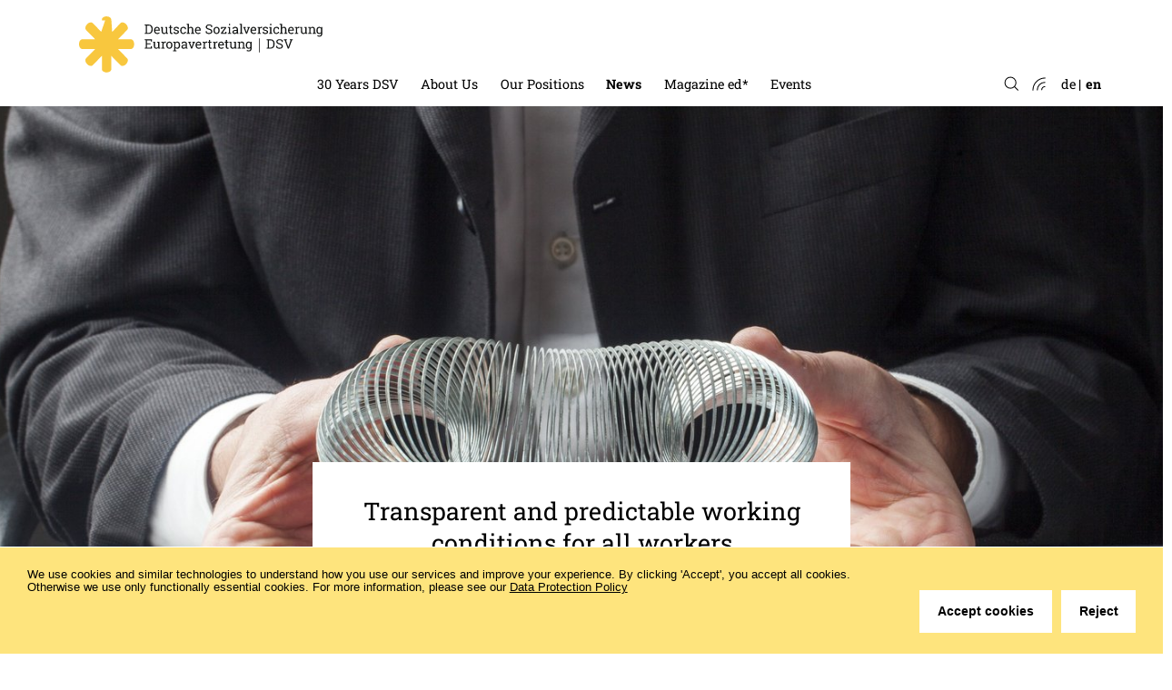

--- FILE ---
content_type: text/html
request_url: https://dsv-europa.de/en/news/2018/06/transparente-und-verlaessliche-arbeitsbedingungen.html
body_size: 5354
content:
<!DOCTYPE html>
<html prefix="og: http://ogp.me/ns# article: http://ogp.me/ns/article#" lang="en">
<head>
<meta http-equiv="Content-Type" content="text/html; charset=UTF-8">
<meta name="author" content="Deutsche Sozialversicherung Arbeitsgemeinschaft Europa e.V.">
<meta name="generator" content="depage-cms v2.6.1">
<meta name="keywords" content="">
<meta name="description" content="">
<meta name="viewport" content="width=device-width, initial-scale=1.0">
<meta name="apple-mobile-web-app-capable" content="yes">
<meta name="apple-mobile-web-app-status-bar-style" content="black">
<link rel="stylesheet" type="text/css" href="../../../../lib/global/css/global.dev.css?20251203150253">
<script type="text/javascript">
(function(w) { var c = w.depageAnalyticsConfig || {};
c.depageIsLive = true;
c.privacyPolicyLink = "https://dsv-europa.de/";
c.matomo = { url: "https://analytics.depage.net/", siteId: 3, domain: "" };
w.depageAnalyticsConfig = c; })(window);
</script><script type="text/javascript" defer src="../../../../lib/global/js/global.dev.min.js?20251203150253"></script><link rel="icon" type="image/png" href="../../../../lib/global/favicon.png">
<meta name="robots" content="index, follow">
<title>Transparent and predictable working conditions for all workers / Deutsche Sozialversicherung Europavertretung</title>
<link rel="alternate" href="../../../../de/news/2018/06/transparente-und-verlaessliche-arbeitsbedingungen.html" hreflang="de" title="deutsch . Transparente und verlässliche Arbeitsbedingungen . Transparente und verlässliche Arbeitsbedingungen für alle Beschäftigten">
<link rel="alternate" type="application/atom+xml" title="dsv-europa.de" href="https://dsv-europa.de/en/atom.xml">
<meta property="og:title" content="Transparent and predictable working conditions for all workers">
<meta property="og:type" content="article">
<meta property="og:url" content="https://dsv-europa.de/en/news/2018/06/transparente-und-verlaessliche-arbeitsbedingungen.html">
<meta property="og:site_name" content="Deutsche Sozialversicherung Europavertretung">
<meta property="article:modified_time" content="2025-06-02T16:07:35Z">
<meta property="article:published_time" content="2018-06-21T00:00:00Z">
<meta property="og:image" content="https://dsv-europa.de/lib/01_Themen/02_Arbeit_und_Soziales/EWSA_Bescha-ftigungsformen_001.jpg.t1280xX.jpg">
<meta property="og:image:width" content="1280">
<meta property="og:image" content="https://dsv-europa.de/lib/01_Themen/02_Arbeit_und_Soziales/EWSA_Bescha-ftigungsformen_001.jpg.t500xX.jpg">
<meta property="og:image:width" content="500">
<meta name="twitter:card" content="summary">
<meta name="twitter:site" content="@DSV_EU">
<meta name="twitter:creator" content="@DSV_EU">
</head>
<body>
<nav class="screen-readers" aria-label="To Content"><a href="#content" tabindex="0">To content</a></nav><header class="
main
"><div class="inner">
<div class="logo"><a tabindex="0" href="../../../../en/home.html"><img alt="Deutsche Sozialversicherung Europavertretung" src="../../../../lib/global/images/dsv-europa-logo.svg"></a></div>
<nav class="main" aria-label="Main"><ul role="group">
<li class="">
<a href="../../../../en/30-jahre-dsv/editorial.html" hreflang="en" title="30 Years DSV" role="menuitem" tabindex="0">30 Years DSV</a><ul role="group">
<li><a href="../../../../en/30-jahre-dsv/editorial.html" hreflang="en" title="30 years the voice of the German Social Insurance System" role="menuitem" tabindex="0">Editorial</a></li>
<li><a href="../../../../en/30-jahre-dsv/meilensteine-dsv.html" hreflang="en" title="30 years the voice of the German Social Insurance System" role="menuitem" tabindex="0">German Social Insurance’s Milestones</a></li>
<li><a href="../../../../en/30-jahre-dsv/grussworte-des-vorstandes.html" hreflang="en" title="Con­grat­u­la­tions from the Board " role="menuitem" tabindex="0">Con­grat­u­la­tions from the Board</a></li>
<li><a href="../../../../en/30-jahre-dsv/gratulationen.html" hreflang="en" title="Con­grat­u­la­tions" role="menuitem" tabindex="0">Con­grat­u­la­tions</a></li>
<li><a href="../../../../en/30-jahre-dsv/geschichte-der-sozialversicherung.html" hreflang="en" title="History of social security" role="menuitem" tabindex="0">History of social security</a></li>
<li><a href="../../../../en/30-jahre-dsv/jubilaeumsveranstaltung.html" hreflang="en" title="Anniversary event of DSV" role="menuitem" tabindex="0">Anniversary event of DSV</a></li>
</ul>
</li>
<li class="">
<a href="../../../../en/ueber-uns/organisation.html" hreflang="en" role="menuitem" tabindex="0">About Us</a><ul role="group">
<li><a href="../../../../en/ueber-uns/organisation.html" hreflang="en" title="Who we are" role="menuitem" tabindex="0">Who we are</a></li>
<li><a href="../../../../en/ueber-uns/aufgaben.html" hreflang="en" title="Activities" role="menuitem" tabindex="0">Activities</a></li>
<li><a href="../../../../en/ueber-uns/unsere-themen.html" hreflang="en" title="Our Topics" role="menuitem" tabindex="0">Our Topics</a></li>
<li><a href="../../../../en/ueber-uns/ansprechpartner.html" hreflang="en" title="DSV-Team" role="menuitem" tabindex="0">DSV-Team</a></li>
<li><a href="../../../../en/ueber-uns/hospitation.html" hreflang="en" title="Internships" role="menuitem" tabindex="0">Hospitation</a></li>
</ul>
</li>
<li class="">
<a href="../../../../en/unsere-positionen.html" hreflang="en" role="menuitem" tabindex="0">Our Positions</a><ul role="group">
<li><a href="../../../../en/unsere-positionen/arbeit-und-soziales.html" hreflang="en" title="Positions: Labour and Social Protection" role="menuitem" tabindex="0">Labour and Social Protection</a></li>
<li><a href="../../../../en/unsere-positionen/gesundheit-und-pflege.html" hreflang="en" title="Our Positions: Health and Long-term care" role="menuitem" tabindex="0">Health and Long-term care</a></li>
<li><a href="../../../../en/unsere-positionen/binnenmarkt-und-wirtschaft.html" hreflang="en" title="Our Positions: Single market and economy" role="menuitem" tabindex="0">Single market and economy</a></li>
<li><a href="../../../../en/unsere-positionen/positionspapiere-abonnieren.html" hreflang="en" role="menuitem" tabindex="0">Subscribe to our position papers </a></li>
</ul>
</li>
<li class="parent-of-active">
<a href="../../../../en/news.php" hreflang="en" class="parent-of-active" title="News" role="menuitem" tabindex="0">News</a><ul role="group">
<li class="no-ellipsis">
<span class="separator" aria-hidden="true"></span><a href="../../../../en/news/archive.php?filter=2026" hreflang="en">2026</a><span class="separator" aria-hidden="true"></span>
</li>
<li class="no-ellipsis">
<span class="separator" aria-hidden="true"></span><a href="../../../../en/news/archive.php?filter=2025" hreflang="en">2025</a><span class="separator" aria-hidden="true"></span>
</li>
<li class="no-ellipsis">
<span class="separator" aria-hidden="true"></span><a href="../../../../en/news/archive.php?filter=2024" hreflang="en">2024</a><span class="separator" aria-hidden="true"></span>
</li>
<li class="no-ellipsis">
<span class="separator" aria-hidden="true"></span><a href="../../../../en/news/archive.php?filter=2023" hreflang="en">2023</a><span class="separator" aria-hidden="true"></span>
</li>
<li class="no-ellipsis">
<span class="separator" aria-hidden="true"></span><a href="../../../../en/news/archive.php?filter=2022" hreflang="en">2022</a><span class="separator" aria-hidden="true"></span>
</li>
<li><a href="../../../../en/news/newsletter-abbonieren.html" hreflang="en" role="menuitem" tabindex="0">Subscribe to our newsletter</a></li>
</ul>
</li>
<li class="">
<a href="../../../../en/themenletter/ed-nr.-02-2025/kapitel-1.html" hreflang="en" role="menuitem" tabindex="0">Magazine ed*</a><ul role="group">
<li><a href="../../../../en/themenletter/ed-nr.-02-2025/kapitel-1.html" hreflang="en" role="menuitem" tabindex="0">ed* No. 02/2025: Occupational health and safety in times of change</a></li>
<li><a href="../../../../en/themenletter/ed-nr.-01-2025/editorial.html" hreflang="en" title="Editorial" role="menuitem" tabindex="0">ed* No. 01/2025: Tough Work, Tough Conditions? Cross-border labour mobility under the microscope</a></li>
<li><a href="../../../../en/themenletter/ed-nr.-02-2024/editorial.html" hreflang="en" title="Editorial" role="menuitem" tabindex="0">ed* No. 02/2024: Artificial intelligence as a game changer – New perspectives for social insurance</a></li>
<li><a href="../../../../en/themenletter/archiv.html" hreflang="en" role="menuitem" tabindex="0">Archiv</a></li>
<li><a href="../../../../en/themenletter/magazin-ed-abonnieren.html" hreflang="en" role="menuitem" tabindex="0">Subcribe to ed* magazine</a></li>
</ul>
</li>
<li class="">
<a href="../../../../en/veranstaltungen/archiv.html" hreflang="en" role="menuitem" tabindex="0">Events</a><ul role="group"><li><a href="../../../../en/veranstaltungen/archiv.html" hreflang="en" role="menuitem" tabindex="0">Event Archive</a></li></ul>
</li>
</ul></nav><nav class="sidebar"><span class="burger-icon"><span class="burger-top"></span><span class="burger-middle"></span><span class="burger-bottom"></span></span><ul>
<li class="">
<a href="../../../../en/home.html" hreflang="en" role="menuitem" tabindex="0">Home</a><ul role="group"></ul>
</li>
<li class="">
<a href="../../../../en/30-jahre-dsv/editorial.html" hreflang="en" title="30 Years DSV" role="menuitem" tabindex="0">30 Years DSV</a><ul role="group">
<li><a href="../../../../en/30-jahre-dsv/editorial.html" hreflang="en" title="30 years the voice of the German Social Insurance System" role="menuitem" tabindex="0">Editorial</a></li>
<li><a href="../../../../en/30-jahre-dsv/meilensteine-dsv.html" hreflang="en" title="30 years the voice of the German Social Insurance System" role="menuitem" tabindex="0">German Social Insurance’s Milestones</a></li>
<li><a href="../../../../en/30-jahre-dsv/grussworte-des-vorstandes.html" hreflang="en" title="Con­grat­u­la­tions from the Board " role="menuitem" tabindex="0">Con­grat­u­la­tions from the Board</a></li>
<li><a href="../../../../en/30-jahre-dsv/gratulationen.html" hreflang="en" title="Con­grat­u­la­tions" role="menuitem" tabindex="0">Con­grat­u­la­tions</a></li>
<li><a href="../../../../en/30-jahre-dsv/geschichte-der-sozialversicherung.html" hreflang="en" title="History of social security" role="menuitem" tabindex="0">History of social security</a></li>
<li><a href="../../../../en/30-jahre-dsv/jubilaeumsveranstaltung.html" hreflang="en" title="Anniversary event of DSV" role="menuitem" tabindex="0">Anniversary event of DSV</a></li>
</ul>
</li>
<li class="">
<a href="../../../../en/ueber-uns/organisation.html" hreflang="en" role="menuitem" tabindex="0">About Us</a><ul role="group">
<li><a href="../../../../en/ueber-uns/organisation.html" hreflang="en" title="Who we are" role="menuitem" tabindex="0">Who we are</a></li>
<li><a href="../../../../en/ueber-uns/aufgaben.html" hreflang="en" title="Activities" role="menuitem" tabindex="0">Activities</a></li>
<li><a href="../../../../en/ueber-uns/unsere-themen.html" hreflang="en" title="Our Topics" role="menuitem" tabindex="0">Our Topics</a></li>
<li><a href="../../../../en/ueber-uns/ansprechpartner.html" hreflang="en" title="DSV-Team" role="menuitem" tabindex="0">DSV-Team</a></li>
<li><a href="../../../../en/ueber-uns/hospitation.html" hreflang="en" title="Internships" role="menuitem" tabindex="0">Hospitation</a></li>
</ul>
</li>
<li class="">
<a href="../../../../en/unsere-positionen.html" hreflang="en" role="menuitem" tabindex="0">Our Positions</a><ul role="group">
<li><a href="../../../../en/unsere-positionen/arbeit-und-soziales.html" hreflang="en" title="Positions: Labour and Social Protection" role="menuitem" tabindex="0">Labour and Social Protection</a></li>
<li><a href="../../../../en/unsere-positionen/gesundheit-und-pflege.html" hreflang="en" title="Our Positions: Health and Long-term care" role="menuitem" tabindex="0">Health and Long-term care</a></li>
<li><a href="../../../../en/unsere-positionen/binnenmarkt-und-wirtschaft.html" hreflang="en" title="Our Positions: Single market and economy" role="menuitem" tabindex="0">Single market and economy</a></li>
<li><a href="../../../../en/unsere-positionen/positionspapiere-abonnieren.html" hreflang="en" role="menuitem" tabindex="0">Subscribe to our position papers </a></li>
</ul>
</li>
<li class="parent-of-active">
<a href="../../../../en/news.php" hreflang="en" class="parent-of-active" title="News" role="menuitem" tabindex="0">News</a><ul role="group">
<li class="no-ellipsis">
<span class="separator" aria-hidden="true"></span><a href="../../../../en/news/archive.php?filter=2026" hreflang="en">2026</a><span class="separator" aria-hidden="true"></span>
</li>
<li class="no-ellipsis">
<span class="separator" aria-hidden="true"></span><a href="../../../../en/news/archive.php?filter=2025" hreflang="en">2025</a><span class="separator" aria-hidden="true"></span>
</li>
<li class="no-ellipsis">
<span class="separator" aria-hidden="true"></span><a href="../../../../en/news/archive.php?filter=2024" hreflang="en">2024</a><span class="separator" aria-hidden="true"></span>
</li>
<li class="no-ellipsis">
<span class="separator" aria-hidden="true"></span><a href="../../../../en/news/archive.php?filter=2023" hreflang="en">2023</a><span class="separator" aria-hidden="true"></span>
</li>
<li class="no-ellipsis">
<span class="separator" aria-hidden="true"></span><a href="../../../../en/news/archive.php?filter=2022" hreflang="en">2022</a><span class="separator" aria-hidden="true"></span>
</li>
<li><a href="../../../../en/news/newsletter-abbonieren.html" hreflang="en" role="menuitem" tabindex="0">Subscribe to our newsletter</a></li>
</ul>
</li>
<li class="">
<a href="../../../../en/themenletter/ed-nr.-02-2025/kapitel-1.html" hreflang="en" role="menuitem" tabindex="0">Magazine ed*</a><ul role="group">
<li><a href="../../../../en/themenletter/ed-nr.-02-2025/kapitel-1.html" hreflang="en" role="menuitem" tabindex="0">ed* No. 02/2025: Occupational health and safety in times of change</a></li>
<li><a href="../../../../en/themenletter/ed-nr.-01-2025/editorial.html" hreflang="en" title="Editorial" role="menuitem" tabindex="0">ed* No. 01/2025: Tough Work, Tough Conditions? Cross-border labour mobility under the microscope</a></li>
<li><a href="../../../../en/themenletter/ed-nr.-02-2024/editorial.html" hreflang="en" title="Editorial" role="menuitem" tabindex="0">ed* No. 02/2024: Artificial intelligence as a game changer – New perspectives for social insurance</a></li>
<li><a href="../../../../en/themenletter/archiv.html" hreflang="en" role="menuitem" tabindex="0">Archiv</a></li>
<li><a href="../../../../en/themenletter/magazin-ed-abonnieren.html" hreflang="en" role="menuitem" tabindex="0">Subcribe to ed* magazine</a></li>
</ul>
</li>
<li class="">
<a href="../../../../en/veranstaltungen/archiv.html" hreflang="en" role="menuitem" tabindex="0">Events</a><ul role="group"><li><a href="../../../../en/veranstaltungen/archiv.html" hreflang="en" role="menuitem" tabindex="0">Event Archive</a></li></ul>
</li>
<li class="">
<a href="../../../../en/kontakt.php" hreflang="en" role="menuitem" tabindex="0">Contact</a><ul role="group">
<li><a href="../../../../en/kontakt/anfahrt.html" hreflang="en" title="How to Find Us" role="menuitem" tabindex="0">How to Find Us</a></li>
<li><a href="../../../../en/kontakt/medien-abonnieren.php" hreflang="en" role="menuitem" tabindex="0">Subscribe to our media</a></li>
</ul>
</li>
</ul></nav><nav class="feed" aria-label="Feed"><a href="https://dsv-europa.de//en/atom.xml">Atom-Feed</a></nav><nav class="search" aria-label="Search"><a href="../../../../en/search.php"></a><form method="GET" action="../../../../en/search.php"><input name="q" type="search"></form></nav><nav class="lang" aria-label="Language"><h2 class="hidden">Switch Language</h2>
<ul>
<li><a href="../../../../de/news/2018/06/transparente-und-verlaessliche-arbeitsbedingungen.html" hreflang="de" title="Transparente und verlässliche Arbeitsbedingungen für alle Beschäftigten">de</a></li>
<li><a href="../../../../en/news/2018/06/transparente-und-verlaessliche-arbeitsbedingungen.html" hreflang="en" class="active" title="Transparent and predictable working conditions for all workers">en</a></li>
</ul></nav>
</div></header><main id="content"><article class="columns type-news"><header class="full-header has-image-slides"><div class="inner">
<img sizes="100vw" src="../../../../lib/01_Themen/02_Arbeit_und_Soziales/EWSA_Bescha-ftigungsformen_001.jpg.tf960x480.jpg" srcset="../../../../lib/01_Themen/02_Arbeit_und_Soziales/EWSA_Bescha-ftigungsformen_001.jpg.tf960x480.jpg 960w,
../../../../lib/01_Themen/02_Arbeit_und_Soziales/EWSA_Bescha-ftigungsformen_001.jpg.tf1200x600.jpg 1200w,
../../../../lib/01_Themen/02_Arbeit_und_Soziales/EWSA_Bescha-ftigungsformen_001.jpg.tf1440x720.jpg 1440w,
../../../../lib/01_Themen/02_Arbeit_und_Soziales/EWSA_Bescha-ftigungsformen_001.jpg.tf1680x840.jpg 1680w,
../../../../lib/01_Themen/02_Arbeit_und_Soziales/EWSA_Bescha-ftigungsformen_001.jpg.tf1920x960.jpg 1920w,
,
../../../../lib/01_Themen/02_Arbeit_und_Soziales/EWSA_Bescha-ftigungsformen_001.jpg.tf638x500.jpg 638w,
../../../../lib/01_Themen/02_Arbeit_und_Soziales/EWSA_Bescha-ftigungsformen_001.jpg.tf797x625.jpg 797w,
../../../../lib/01_Themen/02_Arbeit_und_Soziales/EWSA_Bescha-ftigungsformen_001.jpg.tf957x750.jpg 957w,
../../../../lib/01_Themen/02_Arbeit_und_Soziales/EWSA_Bescha-ftigungsformen_001.jpg.tf1116x875.jpg 1116w,
../../../../lib/01_Themen/02_Arbeit_und_Soziales/EWSA_Bescha-ftigungsformen_001.jpg.tf1276x1000.jpg 1276w,
" alt="" title="" class="type-jpg"><span class="copyright">STUDIO GRAND OUEST - Fotolia</span><div class="title centered"><p class="head">Transparent and predictable working conditions for all workers</p></div>
</div></header><section><header class="section-header"><hgroup class="title"><h1>Council reaches general approach on the Directive on transparent and predictable working conditions.</h1></hgroup><p class="date">SW –
06/2018</p></header><div class="share-container"></div>
<aside class="sidebar other-column teasers divided" data-search-index="noindex"><header class="aside-header"><h2>More News</h2></header><div class="inner">
<div class="teaser">
<a href="../../../../en/news/2026/01/regime-28.html" hreflang="en" tabindex="-1"><img src="../../../../lib/01_Themen/06_Handel_und_Wirtschaft/89Stocker_4.jpg.tf308x176.jpg" alt="" srcset="../../../../lib/01_Themen/06_Handel_und_Wirtschaft/89Stocker_4.jpg.tf308x176.jpg 308w, ../../../../lib/01_Themen/06_Handel_und_Wirtschaft/89Stocker_4.jpg.tf385x220.jpg 385w, ../../../../lib/01_Themen/06_Handel_und_Wirtschaft/89Stocker_4.jpg.tf462x264.jpg 462w, ../../../../lib/01_Themen/06_Handel_und_Wirtschaft/89Stocker_4.jpg.tf539x308.jpg 539w, ../../../../lib/01_Themen/06_Handel_und_Wirtschaft/89Stocker_4.jpg.tf616x352.jpg 616w,"></a><div class="teaser-overline"><span>Trade and Economy</span></div>
<h2 class="teaser-block"><a href="../../../../en/news/2026/01/regime-28.html">Titel</a></h2> <a href="../../../../en/news/2026/01/regime-28.html" target="" class="more" tabindex="-1">
Read More
</a>
</div>
<div class="teaser">
<a href="../../../../en/news/2026/01/schwedische-gasregel.html" hreflang="en" tabindex="-1"><img src="../../../../lib/01_Themen/08_Finanzen/Arbeitskosten_004.jpg.tf308x176.jpg" alt="" srcset="../../../../lib/01_Themen/08_Finanzen/Arbeitskosten_004.jpg.tf308x176.jpg 308w, ../../../../lib/01_Themen/08_Finanzen/Arbeitskosten_004.jpg.tf385x220.jpg 385w, ../../../../lib/01_Themen/08_Finanzen/Arbeitskosten_004.jpg.tf462x264.jpg 462w, ../../../../lib/01_Themen/08_Finanzen/Arbeitskosten_004.jpg.tf539x308.jpg 539w, ../../../../lib/01_Themen/08_Finanzen/Arbeitskosten_004.jpg.tf616x352.jpg 616w,"></a><div class="teaser-overline"><span>Labour and Social Affairs </span></div>
<h2 class="teaser-block"><a href="../../../../en/news/2026/01/schwedische-gasregel.html">Swedish pension system</a></h2> <a href="../../../../en/news/2026/01/schwedische-gasregel.html" target="" class="more" tabindex="-1">
Read More
</a>
</div>
<div class="teaser">
<a href="../../../../en/news/2026/01/klima.html" hreflang="en" tabindex="-1"><img src="../../../../lib/01_Themen/09_Klima/Getty-Images-IgOrZh.jpg.tf308x176.jpg" alt="" srcset="../../../../lib/01_Themen/09_Klima/Getty-Images-IgOrZh.jpg.tf308x176.jpg 308w, ../../../../lib/01_Themen/09_Klima/Getty-Images-IgOrZh.jpg.tf385x220.jpg 385w, ../../../../lib/01_Themen/09_Klima/Getty-Images-IgOrZh.jpg.tf462x264.jpg 462w, ../../../../lib/01_Themen/09_Klima/Getty-Images-IgOrZh.jpg.tf539x308.jpg 539w, ../../../../lib/01_Themen/09_Klima/Getty-Images-IgOrZh.jpg.tf616x352.jpg 616w,"></a><div class="teaser-overline"><span>Labour and Social Affairs </span></div>
<h2 class="teaser-block"><a href="../../../../en/news/2026/01/klima.html">Climate change</a></h2> <a href="../../../../en/news/2026/01/klima.html" target="" class="more" tabindex="-1">
Read More
</a>
</div>
</div></aside><div class="size-M style-standard">
<h2>Agreement in the Council</h2>
<p>At a meeting on 21 June 2018, the Council agreed on a <a href="http://www.consilium.europa.eu/en/press/press-releases/2018/06/21/transparent-and-predictable-working-conditions-council-reaches-general-approach/?utm_source=dsms-auto&amp;amp;amp;amp;amp;amp;amp;amp;amp;utm_medium=email&amp;amp;amp;amp;amp;amp;amp;amp;amp;utm_campaign=Transparent+and+predictable+working+conditions%3a+Council+reaches+general+approach" target="_blank" hreflang="en">position</a>. The Council’s position provides for several changes, including the ability of Member States to derogate from the obligations contained within the Directive for certain workers. Whereas the Commission’s proposal focuses on work relationships that do not exceed eight hours in a reference period of one month, the Council would like this to be work relationships with an average weekly working time of five hours over a reference period of four weeks. </p>
<p> </p>
<p>The Council's position also allows Member States, where justified on objective grounds, to exempt certain civil servants from the minimum requirements for working conditions. In terms of the timing for the obligation to provide information, the Council has adopted a two-stage approach. Basic information should be provided to workers within one week of them commencing work and further information within one month. This information includes the place of work, nature of work, working time, the duration and conditions of the probationary period, remuneration, the amount of paid leave, training entitlements and the institution to which social security contributions are paid. </p>
<p> </p>
<p>A controversial issue was the amendment introduced earlier by the European Commission's proposal to align the definition of ‘worker’ with the case law of the European Court of Justice. There were also concerns from the Member States, including an additional reference to national law. These have now taken solid form in the Council’s general approach of 21 June. According to the proposed text, the definition of ‘employment contract’ or ‘employment relationship’, and thus the scope of the Directive, refers to the definition of national legislation or collective agreements. </p>
</div>
<div class="size-M style-standard">
<h2>Opinion of the European Economic and Social Committee</h2>
<p>The European Economic and Social Committee (EESC) released an opinion on the Directive on 23 May. In its conclusions and recommendations, the ESSC supports the Commission’s proposal, particularly in regard to workers in non-standard employment.  </p>
<p> </p>
<p>As regards the definition of the concept of worker, the EESC points out that the criterion of ‘being under the direction of another’ might prevent the inclusion of platform workers. The EESC therefore recommends further clarification, so that these workers also fall under the protection of the proposed Directive. However, the EESC believes that people using platforms who are genuinely self-employed and independent should be excluded from the scope of the Directive.  </p>
</div>
<div class="size-M style-standard">
<h2>Background</h2>
<p>In December last year, as part of the follow-up to the European Pillar of Social Rights, in particular implementation of Principles 5 ‘Secure and Adaptable Employment’ and 7 ‘Information about Employment Conditions and Protection in case of dismissals’, the Commission proposed a Directive for more transparent and predictable working conditions (see DSV <a href="https://dsv-europa.de/en/news/2018/01/transparente-arbeitsbedingungen.html" target="_blank" hreflang="en">article</a>).  </p>
</div>
<div class="size-M style-standard">
<h2>Outlook</h2>
<p>A public consultation took place in the European Parliament’s Committee on Employment and Social Affairs in May, but the Committee's decision is still pending.  </p>
</div></section></article></main><footer class="bottom"><nav class="breadcrumps"><ul>
<li>
<span class="separator" aria-hidden="true"></span><a href="../../../../en/news.php" hreflang="en" class="parent-of-active" title="News" role="menuitem" tabindex="0">News</a><span class="separator" aria-hidden="true"></span>
</li>
<li class="no-ellipsis">
<span class="separator" aria-hidden="true"></span><a href="../../../../en/news/archive.php?filter=2018" hreflang="en">2018</a><span class="separator" aria-hidden="true"></span>
</li>
<li class="no-ellipsis">
<span class="separator" aria-hidden="true"></span><a href="../../../../en/news/archive.php?filter=2018,06" hreflang="en">06</a><span class="separator" aria-hidden="true"></span>
</li>
<li>
<span class="separator" aria-hidden="true"></span><a href="../../../../en/news/2018/06/transparente-und-verlaessliche-arbeitsbedingungen.html" hreflang="en" class="active" title="Transparent and predictable working conditions for all workers" role="menuitem" tabindex="0">Transparente und verlässliche Arbeitsbedingungen</a><span class="separator" aria-hidden="true"></span>
</li>
</ul></nav><div class="logo"><a href="../../../../en/home.html"><img alt="Deutsche Sozialversicherung Europavertretung" src="../../../../lib/global/images/dsv-europa-logo.svg"></a></div>
<div class="contact">
<div class="contact-headline"><a href="../../../../en/kontakt.php">Do you have questions?<br>We are happy to help.</a></div>
<nav class="footer"><ul role="group">
<li><a href="../../../../en/kontakt.php" hreflang="en" role="menuitem" tabindex="0">Contact</a></li>
<li><a href="../../../../en/kontakt/anfahrt.html" hreflang="en" title="How to Find Us" role="menuitem" tabindex="0">How to Find Us</a></li>
<li><a href="../../../../en/kontakt/medien-abonnieren.php" hreflang="en" role="menuitem" tabindex="0">Subscribe to our media</a></li>
</ul></nav><div class="contact-social">Follow us<a href="https://www.linkedin.com/company/deutsche-sozialversicherung-europavertretung" class="linkedin">LinkedIn</a>
</div>
</div>
<div class="contact-address">
<p>
Deutsche Sozialversicherung Europavertretung <br>
Rue d‘Arlon 50 <br>
1000 Brussels, Belgium<br>
www.dsv-europa.de <br></p>
<p>
Ilka Wölfle, LL.M. <br>Director</p>
</div>
<div class="hr"><hr></div>
<nav class="imprint"><ul role="group">
<li><a href="../../../../en/kontakt/impressum.html" hreflang="en" role="menuitem" tabindex="0">Imprint</a></li>
<li><a href="../../../../en/kontakt/datenschutzerklaerung.html" hreflang="en" role="menuitem" tabindex="0">Data Protection Policy</a></li>
<li><a href="../../../../en/kontakt/barrierefreiheit.html" hreflang="en" role="menuitem" tabindex="0">Accessibility</a></li>
</ul></nav><div class="copyright"><p>© 2026 Deutsche Sozialversicherung Europavertretung</p></div>
<p><small class="powered">powered by <a href="http://depagecms.net">depage::cms</a></small></p></footer>
</body>
</html>
